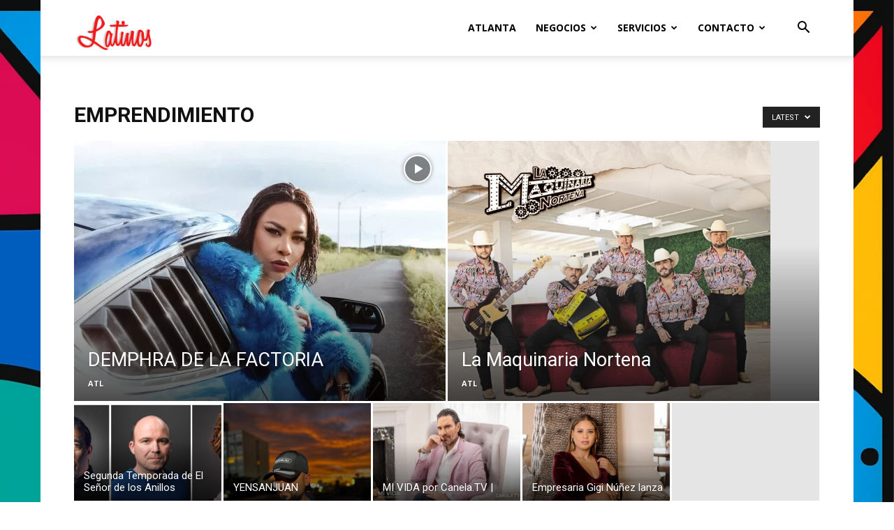

--- FILE ---
content_type: text/html; charset=UTF-8
request_url: https://atlantalatinos.com/category/emprendimiento/
body_size: 14952
content:
<!doctype html > <!--[if IE 8]><html class="ie8" lang="en"> <![endif]--> <!--[if IE 9]><html class="ie9" lang="en"> <![endif]--> <!--[if gt IE 8]><!--><html lang="en-US"> <!--<![endif]--><head><link media="all" href="https://atlantalatinos.com/wp-content/cache/autoptimize/css/autoptimize_3c26e6bdaaf2fdfb1ee47f82d3e9ccbc.css" rel="stylesheet"><title>Emprendimiento Archives &#171; Atlanta Latinos Magazine</title><meta charset="UTF-8" /><meta name="viewport" content="width=device-width, initial-scale=1.0"><link rel="pingback" href="https://atlantalatinos.com/xmlrpc.php" /><meta name='robots' content='index, follow, max-image-preview:large, max-snippet:-1, max-video-preview:-1' /><link rel="icon" type="image/png" href="https://atlantalatinos.com/wp-content/uploads/2017/02/atlantalatinos.com-76.png"><link rel="canonical" href="https://atlantalatinos.com/category/emprendimiento/" /><meta property="og:locale" content="en_US" /><meta property="og:type" content="article" /><meta property="og:title" content="Emprendimiento Archives &#171; Atlanta Latinos Magazine" /><meta property="og:url" content="https://atlantalatinos.com/category/emprendimiento/" /><meta property="og:site_name" content="Atlanta Latinos Magazine" /><meta property="og:image" content="https://atlantalatinos.com/wp-content/uploads/2019/02/atlanta-magazine.png" /><meta property="og:image:width" content="1200" /><meta property="og:image:height" content="587" /><meta property="og:image:type" content="image/png" /><meta name="twitter:card" content="summary_large_image" /><meta name="twitter:site" content="@atlantalatinos" /> <script type="application/ld+json" class="yoast-schema-graph">{"@context":"https://schema.org","@graph":[{"@type":"CollectionPage","@id":"https://atlantalatinos.com/category/emprendimiento/","url":"https://atlantalatinos.com/category/emprendimiento/","name":"Emprendimiento Archives &#171; Atlanta Latinos Magazine","isPartOf":{"@id":"https://atlantalatinos.com/#website"},"breadcrumb":{"@id":"https://atlantalatinos.com/category/emprendimiento/#breadcrumb"},"inLanguage":"en-US"},{"@type":"BreadcrumbList","@id":"https://atlantalatinos.com/category/emprendimiento/#breadcrumb","itemListElement":[{"@type":"ListItem","position":1,"name":"Atlanta","item":"https://atlantalatinos.com/"},{"@type":"ListItem","position":2,"name":"Emprendimiento"}]},{"@type":"WebSite","@id":"https://atlantalatinos.com/#website","url":"https://atlantalatinos.com/","name":"Atlanta Latinos Magazine","description":"Revista Latina | Latinos en Georgia","publisher":{"@id":"https://atlantalatinos.com/#organization"},"alternateName":"Revista Latina en Atlanta","potentialAction":[{"@type":"SearchAction","target":{"@type":"EntryPoint","urlTemplate":"https://atlantalatinos.com/?s={search_term_string}"},"query-input":{"@type":"PropertyValueSpecification","valueRequired":true,"valueName":"search_term_string"}}],"inLanguage":"en-US"},{"@type":"Organization","@id":"https://atlantalatinos.com/#organization","name":"Atlanta Latinos Magazine","url":"https://atlantalatinos.com/","logo":{"@type":"ImageObject","inLanguage":"en-US","@id":"https://atlantalatinos.com/#/schema/logo/image/","url":"https://atlantalatinos.com/wp-content/uploads/2025/11/Atlanta-Latinos-Disenos-Web.jpg","contentUrl":"https://atlantalatinos.com/wp-content/uploads/2025/11/Atlanta-Latinos-Disenos-Web.jpg","width":791,"height":1024,"caption":"Atlanta Latinos Magazine"},"image":{"@id":"https://atlantalatinos.com/#/schema/logo/image/"},"sameAs":["https://www.facebook.com/atlantalatinoscom","https://x.com/atlantalatinos"]}]}</script> <link rel='dns-prefetch' href='//www.googletagmanager.com' /><link rel='dns-prefetch' href='//fonts.googleapis.com' /><link rel="alternate" type="application/rss+xml" title="Atlanta Latinos Magazine &raquo; Feed" href="https://atlantalatinos.com/feed/" /><link rel="alternate" type="application/rss+xml" title="Atlanta Latinos Magazine &raquo; Comments Feed" href="https://atlantalatinos.com/comments/feed/" /><link rel="alternate" type="application/rss+xml" title="Atlanta Latinos Magazine &raquo; Emprendimiento Category Feed" href="https://atlantalatinos.com/category/emprendimiento/feed/" /><style id='wp-img-auto-sizes-contain-inline-css' type='text/css'>img:is([sizes=auto i],[sizes^="auto," i]){contain-intrinsic-size:3000px 1500px}
/*# sourceURL=wp-img-auto-sizes-contain-inline-css */</style><style id='wp-emoji-styles-inline-css' type='text/css'>img.wp-smiley, img.emoji {
		display: inline !important;
		border: none !important;
		box-shadow: none !important;
		height: 1em !important;
		width: 1em !important;
		margin: 0 0.07em !important;
		vertical-align: -0.1em !important;
		background: none !important;
		padding: 0 !important;
	}
/*# sourceURL=wp-emoji-styles-inline-css */</style><style id='classic-theme-styles-inline-css' type='text/css'>/*! This file is auto-generated */
.wp-block-button__link{color:#fff;background-color:#32373c;border-radius:9999px;box-shadow:none;text-decoration:none;padding:calc(.667em + 2px) calc(1.333em + 2px);font-size:1.125em}.wp-block-file__button{background:#32373c;color:#fff;text-decoration:none}
/*# sourceURL=/wp-includes/css/classic-themes.min.css */</style><style id='admin-bar-inline-css' type='text/css'>/* Hide CanvasJS credits for P404 charts specifically */
    #p404RedirectChart .canvasjs-chart-credit {
        display: none !important;
    }
    
    #p404RedirectChart canvas {
        border-radius: 6px;
    }

    .p404-redirect-adminbar-weekly-title {
        font-weight: bold;
        font-size: 14px;
        color: #fff;
        margin-bottom: 6px;
    }

    #wpadminbar #wp-admin-bar-p404_free_top_button .ab-icon:before {
        content: "\f103";
        color: #dc3545;
        top: 3px;
    }
    
    #wp-admin-bar-p404_free_top_button .ab-item {
        min-width: 80px !important;
        padding: 0px !important;
    }
    
    /* Ensure proper positioning and z-index for P404 dropdown */
    .p404-redirect-adminbar-dropdown-wrap { 
        min-width: 0; 
        padding: 0;
        position: static !important;
    }
    
    #wpadminbar #wp-admin-bar-p404_free_top_button_dropdown {
        position: static !important;
    }
    
    #wpadminbar #wp-admin-bar-p404_free_top_button_dropdown .ab-item {
        padding: 0 !important;
        margin: 0 !important;
    }
    
    .p404-redirect-dropdown-container {
        min-width: 340px;
        padding: 18px 18px 12px 18px;
        background: #23282d !important;
        color: #fff;
        border-radius: 12px;
        box-shadow: 0 8px 32px rgba(0,0,0,0.25);
        margin-top: 10px;
        position: relative !important;
        z-index: 999999 !important;
        display: block !important;
        border: 1px solid #444;
    }
    
    /* Ensure P404 dropdown appears on hover */
    #wpadminbar #wp-admin-bar-p404_free_top_button .p404-redirect-dropdown-container { 
        display: none !important;
    }
    
    #wpadminbar #wp-admin-bar-p404_free_top_button:hover .p404-redirect-dropdown-container { 
        display: block !important;
    }
    
    #wpadminbar #wp-admin-bar-p404_free_top_button:hover #wp-admin-bar-p404_free_top_button_dropdown .p404-redirect-dropdown-container {
        display: block !important;
    }
    
    .p404-redirect-card {
        background: #2c3338;
        border-radius: 8px;
        padding: 18px 18px 12px 18px;
        box-shadow: 0 2px 8px rgba(0,0,0,0.07);
        display: flex;
        flex-direction: column;
        align-items: flex-start;
        border: 1px solid #444;
    }
    
    .p404-redirect-btn {
        display: inline-block;
        background: #dc3545;
        color: #fff !important;
        font-weight: bold;
        padding: 5px 22px;
        border-radius: 8px;
        text-decoration: none;
        font-size: 17px;
        transition: background 0.2s, box-shadow 0.2s;
        margin-top: 8px;
        box-shadow: 0 2px 8px rgba(220,53,69,0.15);
        text-align: center;
        line-height: 1.6;
    }
    
    .p404-redirect-btn:hover {
        background: #c82333;
        color: #fff !important;
        box-shadow: 0 4px 16px rgba(220,53,69,0.25);
    }
    
    /* Prevent conflicts with other admin bar dropdowns */
    #wpadminbar .ab-top-menu > li:hover > .ab-item,
    #wpadminbar .ab-top-menu > li.hover > .ab-item {
        z-index: auto;
    }
    
    #wpadminbar #wp-admin-bar-p404_free_top_button:hover > .ab-item {
        z-index: 999998 !important;
    }
    
/*# sourceURL=admin-bar-inline-css */</style><link rel='stylesheet' id='google-fonts-style-css' href='https://fonts.googleapis.com/css?family=Open+Sans%3A400%2C600%2C700%7CRoboto%3A400%2C600%2C700&#038;display=swap&#038;ver=12.7.3' type='text/css' media='all' /><style id='td-theme-inline-css' type='text/css'>@media (max-width:767px){.td-header-desktop-wrap{display:none}}@media (min-width:767px){.td-header-mobile-wrap{display:none}}</style> <script type="text/javascript" src="https://atlantalatinos.com/wp-includes/js/jquery/jquery.min.js?ver=3.7.1" id="jquery-core-js"></script> <script type="text/javascript" src="https://atlantalatinos.com/wp-includes/js/jquery/jquery-migrate.min.js?ver=3.4.1" id="jquery-migrate-js"></script> <script type="text/javascript" id="njt-gdpr-policy-js-extra">var njt_gdpr_policy = {"ajaxurl":"https://atlantalatinos.com/wp-admin/admin-ajax.php","nonce":"dd192a284d","plugin_url":"https://atlantalatinos.com/wp-content/plugins/ninja-gdpr-compliance"};
//# sourceURL=njt-gdpr-policy-js-extra</script> <script type="text/javascript" src="https://atlantalatinos.com/wp-content/plugins/ninja-gdpr-compliance/assets/home/js/policy.js?ver=2.7.5" id="njt-gdpr-policy-js"></script> <script type="text/javascript" id="njt-gdpr-term-js-extra">var njt_gdpr_term = {"ajaxurl":"https://atlantalatinos.com/wp-admin/admin-ajax.php","nonce":"3fb84bd5b4"};
//# sourceURL=njt-gdpr-term-js-extra</script> <script type="text/javascript" src="https://atlantalatinos.com/wp-content/plugins/ninja-gdpr-compliance/assets/home/js/term.js?ver=2.7.5" id="njt-gdpr-term-js"></script> <script type="text/javascript" id="njt-gdpr-forget-me-js-extra">var njt_gdpr_forget_me = {"ajaxurl":"https://atlantalatinos.com/wp-admin/admin-ajax.php","nonce":"0a61722dcc"};
//# sourceURL=njt-gdpr-forget-me-js-extra</script> <script type="text/javascript" src="https://atlantalatinos.com/wp-content/plugins/ninja-gdpr-compliance/assets/home/js/forget-me.js?ver=2.7.5" id="njt-gdpr-forget-me-js"></script> <script type="text/javascript" id="njt-gdpr-data-access-js-extra">var njt_gdpr_dataaccess = {"ajaxurl":"https://atlantalatinos.com/wp-admin/admin-ajax.php","nonce":"484bdaafe8"};
//# sourceURL=njt-gdpr-data-access-js-extra</script> <script type="text/javascript" src="https://atlantalatinos.com/wp-content/plugins/ninja-gdpr-compliance/assets/home/js/data-access.js?ver=2.7.5" id="njt-gdpr-data-access-js"></script> <script type="text/javascript" id="njt-gdpr-data-rectification-js-extra">var njt_gdpr_data_rectification = {"ajaxurl":"https://atlantalatinos.com/wp-admin/admin-ajax.php","nonce":"dcb5d4db95"};
//# sourceURL=njt-gdpr-data-rectification-js-extra</script> <script type="text/javascript" src="https://atlantalatinos.com/wp-content/plugins/ninja-gdpr-compliance/assets/home/js/data-rectification.js?ver=2.7.5" id="njt-gdpr-data-rectification-js"></script> 
 <script type="text/javascript" src="https://www.googletagmanager.com/gtag/js?id=G-MP8BW5CH4G" id="google_gtagjs-js" async></script> <script type="text/javascript" id="google_gtagjs-js-after">window.dataLayer = window.dataLayer || [];function gtag(){dataLayer.push(arguments);}
gtag("set","linker",{"domains":["atlantalatinos.com"]});
gtag("js", new Date());
gtag("set", "developer_id.dZTNiMT", true);
gtag("config", "G-MP8BW5CH4G");
//# sourceURL=google_gtagjs-js-after</script> <script type="text/javascript" id="njt-gdpr-js-extra">var njt_gdpr = {"ajaxurl":"https://atlantalatinos.com/wp-admin/admin-ajax.php","nonce":"29c9695a69","plugin_url":"https://atlantalatinos.com/wp-content/plugins/ninja-gdpr-compliance","current_lang":null,"current_page_id":""};
//# sourceURL=njt-gdpr-js-extra</script> <script type="text/javascript" src="https://atlantalatinos.com/wp-content/plugins/ninja-gdpr-compliance/assets/home/js/app.js?ver=2.7.5" id="njt-gdpr-js"></script> <link rel="https://api.w.org/" href="https://atlantalatinos.com/wp-json/" /><link rel="alternate" title="JSON" type="application/json" href="https://atlantalatinos.com/wp-json/wp/v2/categories/18772" /><link rel="EditURI" type="application/rsd+xml" title="RSD" href="https://atlantalatinos.com/xmlrpc.php?rsd" /><meta name="generator" content="WordPress 6.9" /><meta name="generator" content="Site Kit by Google 1.168.0" /> <script>(function(w,d,s,l,i){
w[l]=w[l]||[];
w[l].push({'gtm.start': new Date().getTime(),event:'gtm.js'});
var f=d.getElementsByTagName(s)[0],
j=d.createElement(s),dl=l!='dataLayer'?'&l='+l:'';
j.async=true;
j.src='https://www.googletagmanager.com/gtm.js?id='+i+dl;
f.parentNode.insertBefore(j,f);
})(window,document,'script','dataLayer','GTM-TXHD84G');</script> <style>.td-header-ad,
    .td-header-ad-wrap,
    .td-header-sp-ad,
    .header-ad,
    .header-ad-wrap {
      display: block !important;
      visibility: visible !important;
      opacity: 1 !important;
      height: auto !important;
      min-height: 128px !important;
      max-height: none !important;
      overflow: visible !important;
      position: relative !important;
      z-index: 9999 !important;
    }</style> <script>document.addEventListener("DOMContentLoaded", function() {
      setTimeout(function() {
        let ads = document.querySelectorAll('.td-header-ad, .td-header-ad-wrap, .td-header-sp-ad');
        ads.forEach(function(ad) {
          ad.style.display = 'block';
          ad.style.visibility = 'visible';
          ad.style.opacity = '1';
          ad.style.height = 'auto';
        });
      }, 500);
    });</script> <script type='text/javascript'>jQuery(document).ready(function($) {
				var ult_smooth_speed = 480;
				var ult_smooth_step = 80;
				$('html').attr('data-ult_smooth_speed',ult_smooth_speed).attr('data-ult_smooth_step',ult_smooth_step);
				});</script> <script>window.tdb_global_vars = {"wpRestUrl":"https:\/\/atlantalatinos.com\/wp-json\/","permalinkStructure":"\/%postname%\/"};
        window.tdb_p_autoload_vars = {"isAjax":false,"isAdminBarShowing":false};</script> <style id="tdb-global-colors">:root{--accent-color:#fff}</style><meta name="google-adsense-platform-account" content="ca-host-pub-2644536267352236"><meta name="google-adsense-platform-domain" content="sitekit.withgoogle.com"><meta name="generator" content="Powered by WPBakery Page Builder - drag and drop page builder for WordPress."/>  <script type="text/javascript">( function( w, d, s, l, i ) {
				w[l] = w[l] || [];
				w[l].push( {'gtm.start': new Date().getTime(), event: 'gtm.js'} );
				var f = d.getElementsByTagName( s )[0],
					j = d.createElement( s ), dl = l != 'dataLayer' ? '&l=' + l : '';
				j.async = true;
				j.src = 'https://www.googletagmanager.com/gtm.js?id=' + i + dl;
				f.parentNode.insertBefore( j, f );
			} )( window, document, 'script', 'dataLayer', 'GTM-TXHD84G' );</script>    <script type="text/javascript" id="td-generated-header-js">var tdBlocksArray = []; //here we store all the items for the current page

	    // td_block class - each ajax block uses a object of this class for requests
	    function tdBlock() {
		    this.id = '';
		    this.block_type = 1; //block type id (1-234 etc)
		    this.atts = '';
		    this.td_column_number = '';
		    this.td_current_page = 1; //
		    this.post_count = 0; //from wp
		    this.found_posts = 0; //from wp
		    this.max_num_pages = 0; //from wp
		    this.td_filter_value = ''; //current live filter value
		    this.is_ajax_running = false;
		    this.td_user_action = ''; // load more or infinite loader (used by the animation)
		    this.header_color = '';
		    this.ajax_pagination_infinite_stop = ''; //show load more at page x
	    }

        // td_js_generator - mini detector
        ( function () {
            var htmlTag = document.getElementsByTagName("html")[0];

	        if ( navigator.userAgent.indexOf("MSIE 10.0") > -1 ) {
                htmlTag.className += ' ie10';
            }

            if ( !!navigator.userAgent.match(/Trident.*rv\:11\./) ) {
                htmlTag.className += ' ie11';
            }

	        if ( navigator.userAgent.indexOf("Edge") > -1 ) {
                htmlTag.className += ' ieEdge';
            }

            if ( /(iPad|iPhone|iPod)/g.test(navigator.userAgent) ) {
                htmlTag.className += ' td-md-is-ios';
            }

            var user_agent = navigator.userAgent.toLowerCase();
            if ( user_agent.indexOf("android") > -1 ) {
                htmlTag.className += ' td-md-is-android';
            }

            if ( -1 !== navigator.userAgent.indexOf('Mac OS X')  ) {
                htmlTag.className += ' td-md-is-os-x';
            }

            if ( /chrom(e|ium)/.test(navigator.userAgent.toLowerCase()) ) {
               htmlTag.className += ' td-md-is-chrome';
            }

            if ( -1 !== navigator.userAgent.indexOf('Firefox') ) {
                htmlTag.className += ' td-md-is-firefox';
            }

            if ( -1 !== navigator.userAgent.indexOf('Safari') && -1 === navigator.userAgent.indexOf('Chrome') ) {
                htmlTag.className += ' td-md-is-safari';
            }

            if( -1 !== navigator.userAgent.indexOf('IEMobile') ){
                htmlTag.className += ' td-md-is-iemobile';
            }

        })();

        var tdLocalCache = {};

        ( function () {
            "use strict";

            tdLocalCache = {
                data: {},
                remove: function (resource_id) {
                    delete tdLocalCache.data[resource_id];
                },
                exist: function (resource_id) {
                    return tdLocalCache.data.hasOwnProperty(resource_id) && tdLocalCache.data[resource_id] !== null;
                },
                get: function (resource_id) {
                    return tdLocalCache.data[resource_id];
                },
                set: function (resource_id, cachedData) {
                    tdLocalCache.remove(resource_id);
                    tdLocalCache.data[resource_id] = cachedData;
                }
            };
        })();

    
    
var td_viewport_interval_list=[{"limitBottom":767,"sidebarWidth":228},{"limitBottom":1018,"sidebarWidth":300},{"limitBottom":1140,"sidebarWidth":324}];
var tds_general_modal_image="yes";
var tds_general_modal_image_disable_mob="yes";
var tds_show_more_info="Show more info";
var tds_show_less_info="Show less info";
var tdc_is_installed="yes";
var tdc_domain_active=false;
var td_ajax_url="https:\/\/atlantalatinos.com\/wp-admin\/admin-ajax.php?td_theme_name=Newspaper&v=12.7.3";
var td_get_template_directory_uri="https:\/\/atlantalatinos.com\/wp-content\/plugins\/td-composer\/legacy\/common";
var tds_snap_menu="smart_snap_mobile";
var tds_logo_on_sticky="";
var tds_header_style="tdm_header_style_3";
var td_please_wait="Please wait...";
var td_email_user_pass_incorrect="User or password incorrect!";
var td_email_user_incorrect="Email or username incorrect!";
var td_email_incorrect="Email incorrect!";
var td_user_incorrect="Username incorrect!";
var td_email_user_empty="Email or username empty!";
var td_pass_empty="Pass empty!";
var td_pass_pattern_incorrect="Invalid Pass Pattern!";
var td_retype_pass_incorrect="Retyped Pass incorrect!";
var tds_more_articles_on_post_enable="show";
var tds_more_articles_on_post_time_to_wait="";
var tds_more_articles_on_post_pages_distance_from_top=0;
var tds_captcha="";
var tds_theme_color_site_wide="#4db2ec";
var tds_smart_sidebar="";
var tdThemeName="Newspaper";
var tdThemeNameWl="Newspaper";
var td_magnific_popup_translation_tPrev="Previous (Left arrow key)";
var td_magnific_popup_translation_tNext="Next (Right arrow key)";
var td_magnific_popup_translation_tCounter="%curr% of %total%";
var td_magnific_popup_translation_ajax_tError="The content from %url% could not be loaded.";
var td_magnific_popup_translation_image_tError="The image #%curr% could not be loaded.";
var tdBlockNonce="b91cc1a63c";
var tdMobileMenu="enabled";
var tdMobileSearch="enabled";
var tdDateNamesI18n={"month_names":["January","February","March","April","May","June","July","August","September","October","November","December"],"month_names_short":["Jan","Feb","Mar","Apr","May","Jun","Jul","Aug","Sep","Oct","Nov","Dec"],"day_names":["Sunday","Monday","Tuesday","Wednesday","Thursday","Friday","Saturday"],"day_names_short":["Sun","Mon","Tue","Wed","Thu","Fri","Sat"]};
var td_reset_pass_empty="Please enter a new password before proceeding.";
var td_reset_pass_confirm_empty="Please confirm the new password before proceeding.";
var td_reset_pass_not_matching="Please make sure that the passwords match.";
var tdb_modal_confirm="Save";
var tdb_modal_cancel="Cancel";
var tdb_modal_confirm_alt="Yes";
var tdb_modal_cancel_alt="No";
var td_deploy_mode="deploy";
var td_ad_background_click_link="";
var td_ad_background_click_target="";</script> <style>.td_module_wrap .td-image-wrap:before{content:'';position:absolute;top:0;left:0;width:100%;height:100%;background-image:url(https://atlantalatinos.com/wp-content/uploads/2024/11/Atlanta-Latinos-Georgia-Magazine-Entertainment-Local-Contractors-in-Atl-Business.jpg);background-repeat:no-repeat;background-size:cover;background-position:center;z-index:-1}.td-menu-background,.td-search-background{background-image:url('https://atlantalatinos.com/wp-content/uploads/2024/12/2025-Atlanta-Georgia-Eventos-2025.jpg')}:root{--td_mobile_background_position:center center}.td_module_wrap .td-image-wrap:before{content:'';position:absolute;top:0;left:0;width:100%;height:100%;background-image:url(https://atlantalatinos.com/wp-content/uploads/2024/11/Atlanta-Latinos-Georgia-Magazine-Entertainment-Local-Contractors-in-Atl-Business.jpg);background-repeat:no-repeat;background-size:cover;background-position:center;z-index:-1}.td-menu-background,.td-search-background{background-image:url('https://atlantalatinos.com/wp-content/uploads/2024/12/2025-Atlanta-Georgia-Eventos-2025.jpg')}:root{--td_mobile_background_position:center center}</style><link rel="icon" href="https://atlantalatinos.com/wp-content/uploads/2024/02/cropped-ATL-Georgia-32x32.jpg" sizes="32x32" /><link rel="icon" href="https://atlantalatinos.com/wp-content/uploads/2024/02/cropped-ATL-Georgia-192x192.jpg" sizes="192x192" /><link rel="apple-touch-icon" href="https://atlantalatinos.com/wp-content/uploads/2024/02/cropped-ATL-Georgia-180x180.jpg" /><meta name="msapplication-TileImage" content="https://atlantalatinos.com/wp-content/uploads/2024/02/cropped-ATL-Georgia-270x270.jpg" /><style type="text/css" id="wp-custom-css">/* FORCE ALL POSTS TO FULL WIDTH – NO SIDEBAR */
.single-post .td-main-content-wrap,
.single .td-main-content-wrap {
    max-width: 100% !important;
    width: 100% !important;
}

.single-post .td-post-content,
.single .td-post-content {
    max-width: 900px !important;
    margin: 0 auto !important;
}

.td-sidebar,
.td-sidebar-wrap {
    display: none !important;
}

.td-main-content {
    width: 100% !important;
}

/* FIX FOOTER OVERLAP + CLEAN BACKGROUND */
.site-footer {
    position: relative !important;
    z-index: 5 !important;
    background-color: #000 !important;
}

.site-footer:before,
.site-footer:after {
    content: none !important;
}

.single-post .entry-content,
.page .entry-content,
.home .site-content {
    position: relative;
    z-index: 10;
    background: #ffffff;
}

.atl-ent-footer {
    background: #ffffff !important;
    padding: 30px 20px !important;
    margin-top: 40px !important;
    position: relative;
    z-index: 20;
}

.atl-ent-footer ul,
.atl-ent-footer li,
.atl-ent-footer a,
.atl-ent-footer strong {
    color: #222 !important;
}

@media (max-width: 768px) {
    .site-footer {
        background-image: none !important;
    }
}

/* MOBILE – FULL WIDTH HOMEPAGE */
@media (max-width: 768px) {

    body.home .site-content,
    body.home .content-area,
    body.home .container,
    body.home .wrap,
    body.home .inner-wrap {
        max-width: 100% !important;
        width: 100% !important;
        padding-left: 12px !important;
        padding-right: 12px !important;
        box-sizing: border-box !important;
    }

    body.home {
        overflow-x: hidden !important;
    }
}

/* MOBILE HEADER – NEWSPAPER THEME */
@media (max-width: 767px) {

    .td-header-mobile-wrap {
        padding-top: 6px !important;
        padding-bottom: 6px !important;
    }

    .td-mobile-logo img {
        max-height: 42px !important;
        width: auto !important;
    }

    .td-header-menu-wrap {
        min-height: 56px !important;
    }

    .td-header-spacer {
        display: none !important;
    }
}

/* NEWSLETTER – WPFORMS CENTERING FIX */
.al-newsletter .wpforms-container,
.al-newsletter .wpforms-form {
    margin-left: auto !important;
    margin-right: auto !important;
    text-align: center !important;
}

.al-newsletter .wpforms-field-container {
    display: flex !important;
    flex-direction: column !important;
    align-items: center !important;
}

.al-newsletter .wpforms-field-label {
    display: none !important;
}

.al-newsletter .wpforms-field {
    width: 100% !important;
    max-width: 640px !important;
    margin-left: auto !important;
    margin-right: auto !important;
}

.al-newsletter .wpforms-field-name .wpforms-field-row {
    display: flex !important;
    justify-content: center !important;
    gap: 16px !important;
}

.al-newsletter .wpforms-field-name .wpforms-field-row-block {
    max-width: 310px !important;
    width: 100% !important;
}

.al-newsletter input[type="text"],
.al-newsletter input[type="email"] {
    width: 100% !important;
    padding: 14px 16px !important;
    font-size: 16px !important;
    border-radius: 8px !important;
    border: 1px solid #d6d6d6 !important;
    background: #ffffff !important;
    color: #111 !important;
    margin-bottom: 14px !important;
}

.al-newsletter input:focus {
    border-color: #c62828 !important;
    outline: none !important;
    box-shadow: 0 0 0 2px rgba(198,40,40,0.15);
}

.al-newsletter .wpforms-recaptcha-container {
    display: flex !important;
    justify-content: center !important;
    margin: 12px auto 18px auto !important;
}

.al-newsletter .wpforms-submit-container {
    display: flex !important;
    justify-content: center !important;
}

.al-newsletter button[type="submit"] {
    width: 100% !important;
    max-width: 640px !important;
    padding: 14px !important;
    font-size: 17px !important;
    font-weight: 700 !important;
    background: #c62828 !important;
    color: #ffffff !important;
    border-radius: 8px !important;
    border: none !important;
    cursor: pointer !important;
}

.al-newsletter button[type="submit"]:hover {
    background: #b71c1c !important;
}

@media (max-width: 640px) {
    .al-newsletter .wpforms-field-name .wpforms-field-row {
        flex-direction: column !important;
    }

    .al-newsletter .wpforms-field-name .wpforms-field-row-block {
        max-width: 640px !important;
    }
}
/* ===============================
   WPForms – CENTER & POLISH
   Atlanta Latinos Newsletter
   =============================== */

/* Center the entire form */
.wpforms-container form {
    max-width: 640px !important;
    margin: 0 auto !important;
    text-align: center !important;
}

/* Center all fields */
.wpforms-container .wpforms-field {
    max-width: 640px !important;
    margin-left: auto !important;
    margin-right: auto !important;
}

/* Stack name fields cleanly */
.wpforms-container .wpforms-field-name .wpforms-field-row {
    display: flex !important;
    justify-content: center !important;
    gap: 14px !important;
}

.wpforms-container .wpforms-field-name .wpforms-field-row-block {
    width: 100% !important;
    max-width: 310px !important;
}

/* Inputs */
.wpforms-container input[type="text"],
.wpforms-container input[type="email"] {
    width: 100% !important;
    padding: 14px 16px !important;
    border-radius: 8px !important;
    border: 1px solid #d6d6d6 !important;
    font-size: 16px !important;
}

/* Center reCAPTCHA */
.wpforms-container .wpforms-recaptcha-container {
    display: flex !important;
    justify-content: center !important;
    margin: 16px auto !important;
}

/* Submit button – enabled */
.wpforms-container button[type="submit"] {
    width: 100% !important;
    max-width: 640px !important;
    background: #c62828 !important;
    color: #fff !important;
    font-weight: 700 !important;
    padding: 14px !important;
    border-radius: 8px !important;
    border: none !important;
    cursor: pointer !important;
}

/* Submit button – disabled (still looks good) */
.wpforms-container button[type="submit"]:disabled {
    background: #c62828 !important;
    opacity: 0.7 !important;
    color: #fff !important;
}

/* Mobile stack */
@media (max-width: 640px) {
    .wpforms-container .wpforms-field-name .wpforms-field-row {
        flex-direction: column !important;
    }

    .wpforms-container .wpforms-field-name .wpforms-field-row-block {
        max-width: 640px !important;
    }
}</style><style></style><noscript><style>.wpb_animate_when_almost_visible { opacity: 1; }</style></noscript><style id="tdw-css-placeholder">.steprvwptqbsoakbdfsa{}.step4636435346{}var a=1;var b=2;var c=4;</style><style id='global-styles-inline-css' type='text/css'>:root{--wp--preset--aspect-ratio--square: 1;--wp--preset--aspect-ratio--4-3: 4/3;--wp--preset--aspect-ratio--3-4: 3/4;--wp--preset--aspect-ratio--3-2: 3/2;--wp--preset--aspect-ratio--2-3: 2/3;--wp--preset--aspect-ratio--16-9: 16/9;--wp--preset--aspect-ratio--9-16: 9/16;--wp--preset--color--black: #000000;--wp--preset--color--cyan-bluish-gray: #abb8c3;--wp--preset--color--white: #ffffff;--wp--preset--color--pale-pink: #f78da7;--wp--preset--color--vivid-red: #cf2e2e;--wp--preset--color--luminous-vivid-orange: #ff6900;--wp--preset--color--luminous-vivid-amber: #fcb900;--wp--preset--color--light-green-cyan: #7bdcb5;--wp--preset--color--vivid-green-cyan: #00d084;--wp--preset--color--pale-cyan-blue: #8ed1fc;--wp--preset--color--vivid-cyan-blue: #0693e3;--wp--preset--color--vivid-purple: #9b51e0;--wp--preset--gradient--vivid-cyan-blue-to-vivid-purple: linear-gradient(135deg,rgb(6,147,227) 0%,rgb(155,81,224) 100%);--wp--preset--gradient--light-green-cyan-to-vivid-green-cyan: linear-gradient(135deg,rgb(122,220,180) 0%,rgb(0,208,130) 100%);--wp--preset--gradient--luminous-vivid-amber-to-luminous-vivid-orange: linear-gradient(135deg,rgb(252,185,0) 0%,rgb(255,105,0) 100%);--wp--preset--gradient--luminous-vivid-orange-to-vivid-red: linear-gradient(135deg,rgb(255,105,0) 0%,rgb(207,46,46) 100%);--wp--preset--gradient--very-light-gray-to-cyan-bluish-gray: linear-gradient(135deg,rgb(238,238,238) 0%,rgb(169,184,195) 100%);--wp--preset--gradient--cool-to-warm-spectrum: linear-gradient(135deg,rgb(74,234,220) 0%,rgb(151,120,209) 20%,rgb(207,42,186) 40%,rgb(238,44,130) 60%,rgb(251,105,98) 80%,rgb(254,248,76) 100%);--wp--preset--gradient--blush-light-purple: linear-gradient(135deg,rgb(255,206,236) 0%,rgb(152,150,240) 100%);--wp--preset--gradient--blush-bordeaux: linear-gradient(135deg,rgb(254,205,165) 0%,rgb(254,45,45) 50%,rgb(107,0,62) 100%);--wp--preset--gradient--luminous-dusk: linear-gradient(135deg,rgb(255,203,112) 0%,rgb(199,81,192) 50%,rgb(65,88,208) 100%);--wp--preset--gradient--pale-ocean: linear-gradient(135deg,rgb(255,245,203) 0%,rgb(182,227,212) 50%,rgb(51,167,181) 100%);--wp--preset--gradient--electric-grass: linear-gradient(135deg,rgb(202,248,128) 0%,rgb(113,206,126) 100%);--wp--preset--gradient--midnight: linear-gradient(135deg,rgb(2,3,129) 0%,rgb(40,116,252) 100%);--wp--preset--font-size--small: 11px;--wp--preset--font-size--medium: 20px;--wp--preset--font-size--large: 32px;--wp--preset--font-size--x-large: 42px;--wp--preset--font-size--regular: 15px;--wp--preset--font-size--larger: 50px;--wp--preset--spacing--20: 0.44rem;--wp--preset--spacing--30: 0.67rem;--wp--preset--spacing--40: 1rem;--wp--preset--spacing--50: 1.5rem;--wp--preset--spacing--60: 2.25rem;--wp--preset--spacing--70: 3.38rem;--wp--preset--spacing--80: 5.06rem;--wp--preset--shadow--natural: 6px 6px 9px rgba(0, 0, 0, 0.2);--wp--preset--shadow--deep: 12px 12px 50px rgba(0, 0, 0, 0.4);--wp--preset--shadow--sharp: 6px 6px 0px rgba(0, 0, 0, 0.2);--wp--preset--shadow--outlined: 6px 6px 0px -3px rgb(255, 255, 255), 6px 6px rgb(0, 0, 0);--wp--preset--shadow--crisp: 6px 6px 0px rgb(0, 0, 0);}:where(.is-layout-flex){gap: 0.5em;}:where(.is-layout-grid){gap: 0.5em;}body .is-layout-flex{display: flex;}.is-layout-flex{flex-wrap: wrap;align-items: center;}.is-layout-flex > :is(*, div){margin: 0;}body .is-layout-grid{display: grid;}.is-layout-grid > :is(*, div){margin: 0;}:where(.wp-block-columns.is-layout-flex){gap: 2em;}:where(.wp-block-columns.is-layout-grid){gap: 2em;}:where(.wp-block-post-template.is-layout-flex){gap: 1.25em;}:where(.wp-block-post-template.is-layout-grid){gap: 1.25em;}.has-black-color{color: var(--wp--preset--color--black) !important;}.has-cyan-bluish-gray-color{color: var(--wp--preset--color--cyan-bluish-gray) !important;}.has-white-color{color: var(--wp--preset--color--white) !important;}.has-pale-pink-color{color: var(--wp--preset--color--pale-pink) !important;}.has-vivid-red-color{color: var(--wp--preset--color--vivid-red) !important;}.has-luminous-vivid-orange-color{color: var(--wp--preset--color--luminous-vivid-orange) !important;}.has-luminous-vivid-amber-color{color: var(--wp--preset--color--luminous-vivid-amber) !important;}.has-light-green-cyan-color{color: var(--wp--preset--color--light-green-cyan) !important;}.has-vivid-green-cyan-color{color: var(--wp--preset--color--vivid-green-cyan) !important;}.has-pale-cyan-blue-color{color: var(--wp--preset--color--pale-cyan-blue) !important;}.has-vivid-cyan-blue-color{color: var(--wp--preset--color--vivid-cyan-blue) !important;}.has-vivid-purple-color{color: var(--wp--preset--color--vivid-purple) !important;}.has-black-background-color{background-color: var(--wp--preset--color--black) !important;}.has-cyan-bluish-gray-background-color{background-color: var(--wp--preset--color--cyan-bluish-gray) !important;}.has-white-background-color{background-color: var(--wp--preset--color--white) !important;}.has-pale-pink-background-color{background-color: var(--wp--preset--color--pale-pink) !important;}.has-vivid-red-background-color{background-color: var(--wp--preset--color--vivid-red) !important;}.has-luminous-vivid-orange-background-color{background-color: var(--wp--preset--color--luminous-vivid-orange) !important;}.has-luminous-vivid-amber-background-color{background-color: var(--wp--preset--color--luminous-vivid-amber) !important;}.has-light-green-cyan-background-color{background-color: var(--wp--preset--color--light-green-cyan) !important;}.has-vivid-green-cyan-background-color{background-color: var(--wp--preset--color--vivid-green-cyan) !important;}.has-pale-cyan-blue-background-color{background-color: var(--wp--preset--color--pale-cyan-blue) !important;}.has-vivid-cyan-blue-background-color{background-color: var(--wp--preset--color--vivid-cyan-blue) !important;}.has-vivid-purple-background-color{background-color: var(--wp--preset--color--vivid-purple) !important;}.has-black-border-color{border-color: var(--wp--preset--color--black) !important;}.has-cyan-bluish-gray-border-color{border-color: var(--wp--preset--color--cyan-bluish-gray) !important;}.has-white-border-color{border-color: var(--wp--preset--color--white) !important;}.has-pale-pink-border-color{border-color: var(--wp--preset--color--pale-pink) !important;}.has-vivid-red-border-color{border-color: var(--wp--preset--color--vivid-red) !important;}.has-luminous-vivid-orange-border-color{border-color: var(--wp--preset--color--luminous-vivid-orange) !important;}.has-luminous-vivid-amber-border-color{border-color: var(--wp--preset--color--luminous-vivid-amber) !important;}.has-light-green-cyan-border-color{border-color: var(--wp--preset--color--light-green-cyan) !important;}.has-vivid-green-cyan-border-color{border-color: var(--wp--preset--color--vivid-green-cyan) !important;}.has-pale-cyan-blue-border-color{border-color: var(--wp--preset--color--pale-cyan-blue) !important;}.has-vivid-cyan-blue-border-color{border-color: var(--wp--preset--color--vivid-cyan-blue) !important;}.has-vivid-purple-border-color{border-color: var(--wp--preset--color--vivid-purple) !important;}.has-vivid-cyan-blue-to-vivid-purple-gradient-background{background: var(--wp--preset--gradient--vivid-cyan-blue-to-vivid-purple) !important;}.has-light-green-cyan-to-vivid-green-cyan-gradient-background{background: var(--wp--preset--gradient--light-green-cyan-to-vivid-green-cyan) !important;}.has-luminous-vivid-amber-to-luminous-vivid-orange-gradient-background{background: var(--wp--preset--gradient--luminous-vivid-amber-to-luminous-vivid-orange) !important;}.has-luminous-vivid-orange-to-vivid-red-gradient-background{background: var(--wp--preset--gradient--luminous-vivid-orange-to-vivid-red) !important;}.has-very-light-gray-to-cyan-bluish-gray-gradient-background{background: var(--wp--preset--gradient--very-light-gray-to-cyan-bluish-gray) !important;}.has-cool-to-warm-spectrum-gradient-background{background: var(--wp--preset--gradient--cool-to-warm-spectrum) !important;}.has-blush-light-purple-gradient-background{background: var(--wp--preset--gradient--blush-light-purple) !important;}.has-blush-bordeaux-gradient-background{background: var(--wp--preset--gradient--blush-bordeaux) !important;}.has-luminous-dusk-gradient-background{background: var(--wp--preset--gradient--luminous-dusk) !important;}.has-pale-ocean-gradient-background{background: var(--wp--preset--gradient--pale-ocean) !important;}.has-electric-grass-gradient-background{background: var(--wp--preset--gradient--electric-grass) !important;}.has-midnight-gradient-background{background: var(--wp--preset--gradient--midnight) !important;}.has-small-font-size{font-size: var(--wp--preset--font-size--small) !important;}.has-medium-font-size{font-size: var(--wp--preset--font-size--medium) !important;}.has-large-font-size{font-size: var(--wp--preset--font-size--large) !important;}.has-x-large-font-size{font-size: var(--wp--preset--font-size--x-large) !important;}
/*# sourceURL=global-styles-inline-css */</style></head><body class="archive category category-emprendimiento category-18772 wp-theme-Newspaper td-standard-pack global-block-template-1 td_category_template_1 td_category_top_posts_style_6 wpb-js-composer js-comp-ver-6.2.0 vc_responsive td-boxed-layout" itemscope="itemscope" itemtype="https://schema.org/WebPage"><div class="td-menu-background" style="visibility:hidden"></div><div id="td-mobile-nav" style="visibility:hidden"><div class="td-mobile-container"><div class="td-menu-socials-wrap"><div class="td-menu-socials"></div><div class="td-mobile-close"> <span><i class="td-icon-close-mobile"></i></span></div></div><div class="td-mobile-content"><div class="menu-new-top-menu-container"><ul id="menu-new-top-menu" class="td-mobile-main-menu"><li id="menu-item-10574" class="menu-item menu-item-type-taxonomy menu-item-object-category menu-item-first menu-item-10574"><a href="https://atlantalatinos.com/category/atlanta-georgia/">Atlanta</a></li><li id="menu-item-19623" class="menu-item menu-item-type-custom menu-item-object-custom menu-item-has-children menu-item-19623"><a href="#">Negocios<i class="td-icon-menu-right td-element-after"></i></a><ul class="sub-menu"><li id="menu-item-11776" class="menu-item menu-item-type-taxonomy menu-item-object-category menu-item-11776"><a href="https://atlantalatinos.com/category/restaurantes-1/">Restaurantes</a></li><li id="menu-item-19630" class="menu-item menu-item-type-post_type menu-item-object-page menu-item-19630"><a href="https://atlantalatinos.com/park-vista-atlanta-apartment-living-redefined/">Negocios Latinos</a></li></ul></li><li id="menu-item-19624" class="menu-item menu-item-type-custom menu-item-object-custom menu-item-has-children menu-item-19624"><a href="#">Servicios<i class="td-icon-menu-right td-element-after"></i></a><ul class="sub-menu"><li id="menu-item-19626" class="menu-item menu-item-type-post_type menu-item-object-page menu-item-19626"><a href="https://atlantalatinos.com/paginas-web/">Páginas Web</a></li><li id="menu-item-19627" class="menu-item menu-item-type-post_type menu-item-object-page menu-item-19627"><a href="https://atlantalatinos.com/offers/publicidad-in-georgia/publicidad-in-atlanta/">Publicidad</a></li></ul></li><li id="menu-item-7154" class="menu-item menu-item-type-post_type menu-item-object-page menu-item-has-children menu-item-7154"><a href="https://atlantalatinos.com/contacto/">Contacto<i class="td-icon-menu-right td-element-after"></i></a><ul class="sub-menu"><li id="menu-item-11455" class="menu-item menu-item-type-post_type menu-item-object-post menu-item-11455"><a href="https://atlantalatinos.com/quienes/">Quienes Somos</a></li><li id="menu-item-19628" class="menu-item menu-item-type-post_type menu-item-object-page menu-item-19628"><a href="https://atlantalatinos.com/contacto/">Contacto</a></li><li id="menu-item-19629" class="menu-item menu-item-type-post_type menu-item-object-page menu-item-19629"><a href="https://atlantalatinos.com/politica-de-privacidad/">Política de Privacidad</a></li></ul></li></ul></div></div></div></div><div class="td-search-background" style="visibility:hidden"></div><div class="td-search-wrap-mob" style="visibility:hidden"><div class="td-drop-down-search"><form method="get" class="td-search-form" action="https://atlantalatinos.com/"><div class="td-search-close"> <span><i class="td-icon-close-mobile"></i></span></div><div role="search" class="td-search-input"> <span>Search</span> <input id="td-header-search-mob" type="text" value="" name="s" autocomplete="off" /></div></form><div id="td-aj-search-mob" class="td-ajax-search-flex"></div></div></div><div id="td-outer-wrap" class="td-theme-wrap"><div class="tdc-header-wrap "><div class="td-header-wrap tdm-header tdm-header-style-3 "><div class="td-header-menu-wrap-full td-container-wrap "><div class="td-header-menu-wrap td-header-gradient td-header-menu-no-search"><div class="td-container td-header-row td-header-main-menu"><div class="tdm-menu-btns-socials"><div class="header-search-wrap"><div class="td-search-btns-wrap"> <a id="td-header-search-button" href="#" aria-label="Search" role="button" class="dropdown-toggle " data-toggle="dropdown"><i class="td-icon-search"></i></a> <a id="td-header-search-button-mob" href="#" role="button" aria-label="Search" class="dropdown-toggle " data-toggle="dropdown"><i class="td-icon-search"></i></a></div><div class="td-drop-down-search"><form method="get" class="td-search-form" action="https://atlantalatinos.com/"><div role="search" class="td-head-form-search-wrap"> <input id="td-header-search" type="text" value="" name="s" autocomplete="off" /><input class="wpb_button wpb_btn-inverse btn" type="submit" id="td-header-search-top" value="Search" /></div></form><div id="td-aj-search"></div></div></div></div><div id="td-header-menu" role="navigation"><div id="td-top-mobile-toggle"><a href="#" aria-label="mobile-toggle"><i class="td-icon-font td-icon-mobile"></i></a></div><div class="td-main-menu-logo td-logo-in-menu"> <a class="td-mobile-logo td-sticky-disable" aria-label="Logo" href="https://atlantalatinos.com/"> <img class="td-retina-data" data-retina="https://atlantalatinos.com/wp-content/uploads/2024/01/Atlanta-Latinos-Magazine-Revista-Hispana.png" src="https://atlantalatinos.com/wp-content/uploads/2016/09/Hispanic-Magazine-Advertising-Services-Sponsorship-Opportunities.300.png" alt=""  width="300" height="110"/> </a> <a class="td-header-logo td-sticky-disable" aria-label="Logo" href="https://atlantalatinos.com/"> <img class="td-retina-data" data-retina="https://atlantalatinos.com/wp-content/uploads/2016/08/Atlanta-Latinos-Digital-Magazine-Advertising-Services-Sponsors-e1472677471179.png" src="https://atlantalatinos.com/wp-content/uploads/2024/01/Atlanta-Latinos-Magazine-Revista-Hispana.png" alt=""  width="300" height="110"/> <span class="td-visual-hidden">Atlanta Latinos Magazine</span> </a></div><div class="menu-new-top-menu-container"><ul id="menu-new-top-menu-1" class="sf-menu"><li class="menu-item menu-item-type-taxonomy menu-item-object-category menu-item-first td-menu-item td-normal-menu menu-item-10574"><a href="https://atlantalatinos.com/category/atlanta-georgia/">Atlanta</a></li><li class="menu-item menu-item-type-custom menu-item-object-custom menu-item-has-children td-menu-item td-normal-menu menu-item-19623"><a href="#">Negocios</a><ul class="sub-menu"><li class="menu-item menu-item-type-taxonomy menu-item-object-category td-menu-item td-normal-menu menu-item-11776"><a href="https://atlantalatinos.com/category/restaurantes-1/">Restaurantes</a></li><li class="menu-item menu-item-type-post_type menu-item-object-page td-menu-item td-normal-menu menu-item-19630"><a href="https://atlantalatinos.com/park-vista-atlanta-apartment-living-redefined/">Negocios Latinos</a></li></ul></li><li class="menu-item menu-item-type-custom menu-item-object-custom menu-item-has-children td-menu-item td-normal-menu menu-item-19624"><a href="#">Servicios</a><ul class="sub-menu"><li class="menu-item menu-item-type-post_type menu-item-object-page td-menu-item td-normal-menu menu-item-19626"><a href="https://atlantalatinos.com/paginas-web/">Páginas Web</a></li><li class="menu-item menu-item-type-post_type menu-item-object-page td-menu-item td-normal-menu menu-item-19627"><a href="https://atlantalatinos.com/offers/publicidad-in-georgia/publicidad-in-atlanta/">Publicidad</a></li></ul></li><li class="menu-item menu-item-type-post_type menu-item-object-page menu-item-has-children td-menu-item td-normal-menu menu-item-7154"><a href="https://atlantalatinos.com/contacto/">Contacto</a><ul class="sub-menu"><li class="menu-item menu-item-type-post_type menu-item-object-post td-menu-item td-normal-menu menu-item-11455"><a href="https://atlantalatinos.com/quienes/">Quienes Somos</a></li><li class="menu-item menu-item-type-post_type menu-item-object-page td-menu-item td-normal-menu menu-item-19628"><a href="https://atlantalatinos.com/contacto/">Contacto</a></li><li class="menu-item menu-item-type-post_type menu-item-object-page td-menu-item td-normal-menu menu-item-19629"><a href="https://atlantalatinos.com/politica-de-privacidad/">Política de Privacidad</a></li></ul></li></ul></div></div></div></div></div><div class="td-banner-wrap-full td-container-wrap "><div class="td-container-header td-header-row td-header-header"><div class="td-header-sp-recs"><div class="td-header-rec-wrap"><div class="td-a-rec td-a-rec-id-header  td-a-rec-no-translate tdi_1 td_block_template_1"><style>.tdi_1.td-a-rec{text-align:center}.tdi_1.td-a-rec:not(.td-a-rec-no-translate){transform:translateZ(0)}.tdi_1 .td-element-style{z-index:-1}.tdi_1.td-a-rec-img{text-align:left}.tdi_1.td-a-rec-img img{margin:0 auto 0 0}.tdi_1 .td_spot_img_all img,.tdi_1 .td_spot_img_tl img,.tdi_1 .td_spot_img_tp img,.tdi_1 .td_spot_img_mob img{border-style:none}@media (max-width:767px){.tdi_1.td-a-rec-img{text-align:center}}</style></div></div></div></div></div></div></div><div class="td-category-header td-container-wrap"><div class="td-container"><div class="td-pb-row"><div class="td-pb-span12"><div class="td-crumb-container"></div><h1 class="entry-title td-page-title">Emprendimiento</h1></div></div><div class="td-category-pulldown-filter td-wrapper-pulldown-filter"><div class="td-pulldown-filter-display-option"><div class="td-subcat-more">Latest <i class="td-icon-menu-down"></i></div><ul class="td-pulldown-filter-list"><li class="td-pulldown-filter-item"><a class="td-pulldown-category-filter-link" id="tdi_3" data-td_block_id="tdi_2" href="https://atlantalatinos.com/category/emprendimiento/">Latest</a></li><li class="td-pulldown-filter-item"><a class="td-pulldown-category-filter-link" id="tdi_4" data-td_block_id="tdi_2" href="https://atlantalatinos.com/category/emprendimiento/?filter_by=featured">Featured posts</a></li><li class="td-pulldown-filter-item"><a class="td-pulldown-category-filter-link" id="tdi_5" data-td_block_id="tdi_2" href="https://atlantalatinos.com/category/emprendimiento/?filter_by=popular">Most popular</a></li><li class="td-pulldown-filter-item"><a class="td-pulldown-category-filter-link" id="tdi_6" data-td_block_id="tdi_2" href="https://atlantalatinos.com/category/emprendimiento/?filter_by=popular7">7 days popular</a></li><li class="td-pulldown-filter-item"><a class="td-pulldown-category-filter-link" id="tdi_7" data-td_block_id="tdi_2" href="https://atlantalatinos.com/category/emprendimiento/?filter_by=review_high">By review score</a></li><li class="td-pulldown-filter-item"><a class="td-pulldown-category-filter-link" id="tdi_8" data-td_block_id="tdi_2" href="https://atlantalatinos.com/category/emprendimiento/?filter_by=random_posts">Random</a></li></ul></div></div></div></div><div class="td-category-grid td-container-wrap"><div class="td-container"><div class="td-pb-row"><div class="td-pb-span12"><div class="td_block_wrap td_block_big_grid_6 tdi_9 td-grid-style-1 td-hover-1 td-big-grids td-pb-border-top td_block_template_1"  data-td-block-uid="tdi_9" ><div id=tdi_9 class="td_block_inner"><div class="td-big-grid-wrapper"><div class="td_module_mx5 td-animation-stack td-big-grid-post-0 td-big-grid-post td-big-thumb"><div class="td-module-thumb"><a href="https://atlantalatinos.com/demphra-de-la-factoria/"  rel="bookmark" class="td-image-wrap " title="DEMPHRA DE LA FACTORIA" ><img width="534" height="462" class="entry-thumb" src="https://atlantalatinos.com/wp-content/uploads/2025/01/demphra-de-la-factoria-pa-curarme-2025-534x462.jpg.webp"   alt="demphra-de-la-factoria-pa-curarme-2025" title="DEMPHRA DE LA FACTORIA" /><span class="td-video-play-ico"><i class="td-icon-video-thumb-play"></i></span></a></div><div class="td-meta-info-container"><div class="td-meta-align"><div class="td-big-grid-meta"><h3 class="entry-title td-module-title"><a href="https://atlantalatinos.com/demphra-de-la-factoria/"  rel="bookmark" title="DEMPHRA DE LA FACTORIA">DEMPHRA DE LA FACTORIA</a></h3></div><div class="td-module-meta-info"> <span class="td-post-author-name"><a href="https://atlantalatinos.com/author/admin/">ATL</a></span></div></div></div></div><div class="td_module_mx5 td-animation-stack td-big-grid-post-1 td-big-grid-post td-big-thumb"><div class="td-module-thumb"><a href="https://atlantalatinos.com/la-maquinaria-nortena/"  rel="bookmark" class="td-image-wrap " title="La Maquinaria Nortena" ><img width="462" height="462" class="entry-thumb" src="https://atlantalatinos.com/wp-content/uploads/2023/04/LMN-Te-Quiero-a-Morir-scaled.jpg.webp"  srcset="https://atlantalatinos.com/wp-content/uploads/2023/04/LMN-Te-Quiero-a-Morir-scaled.jpg 2560w, https://atlantalatinos.com/wp-content/uploads/2023/04/LMN-Te-Quiero-a-Morir-300x300.jpg 300w, https://atlantalatinos.com/wp-content/uploads/2023/04/LMN-Te-Quiero-a-Morir-740x740.jpg 740w, https://atlantalatinos.com/wp-content/uploads/2023/04/LMN-Te-Quiero-a-Morir-150x150.jpg 150w, https://atlantalatinos.com/wp-content/uploads/2023/04/LMN-Te-Quiero-a-Morir-768x768.jpg 768w, https://atlantalatinos.com/wp-content/uploads/2023/04/LMN-Te-Quiero-a-Morir-1536x1536.jpg 1536w, https://atlantalatinos.com/wp-content/uploads/2023/04/LMN-Te-Quiero-a-Morir-2048x2048.jpg 2048w, https://atlantalatinos.com/wp-content/uploads/2023/04/LMN-Te-Quiero-a-Morir-696x696.jpg 696w" sizes="(max-width: 462px) 100vw, 462px"  alt="la-maquina-nortena-te-quiero-a-morir" title="La Maquinaria Nortena" /></a></div><div class="td-meta-info-container"><div class="td-meta-align"><div class="td-big-grid-meta"><h3 class="entry-title td-module-title"><a href="https://atlantalatinos.com/la-maquinaria-nortena/"  rel="bookmark" title="La Maquinaria Nortena">La Maquinaria Nortena</a></h3></div><div class="td-module-meta-info"> <span class="td-post-author-name"><a href="https://atlantalatinos.com/author/admin/">ATL</a></span></div></div></div></div><div class="td-big-grid-scroll"><div class="td_module_mx13 td-animation-stack td-big-grid-post-2 td-big-grid-post td-tiny-thumb"><div class="td-module-thumb"><a href="https://atlantalatinos.com/segunda-temporada-de-el-senor-de-los-anillos/"  rel="bookmark" class="td-image-wrap " title="Segunda Temporada de El Señor de los Anillos" ><img width="218" height="150" class="entry-thumb" src="https://atlantalatinos.com/wp-content/uploads/2023/03/Senor-de-los-anillos-218x150.png.webp"  srcset="https://atlantalatinos.com/wp-content/uploads/2023/03/Senor-de-los-anillos-218x150.png 218w, https://atlantalatinos.com/wp-content/uploads/2023/03/Senor-de-los-anillos-100x70.png 100w" sizes="(max-width: 218px) 100vw, 218px"  alt="Senor-de-los-anillos." title="Segunda Temporada de El Señor de los Anillos" /></a></div><div class="td-meta-info-container"><div class="td-meta-align"><div class="td-big-grid-meta"><h3 class="entry-title td-module-title"><a href="https://atlantalatinos.com/segunda-temporada-de-el-senor-de-los-anillos/"  rel="bookmark" title="Segunda Temporada de El Señor de los Anillos">Segunda Temporada de El Señor de los Anillos</a></h3></div></div></div></div><div class="td_module_mx13 td-animation-stack td-big-grid-post-3 td-big-grid-post td-tiny-thumb"><div class="td-module-thumb"><a href="https://atlantalatinos.com/yensanjuan/"  rel="bookmark" class="td-image-wrap " title="YENSANJUAN" ><img width="218" height="150" class="entry-thumb" src="https://atlantalatinos.com/wp-content/uploads/2022/12/Yensanjuan-218x150.jpg.webp"  srcset="https://atlantalatinos.com/wp-content/uploads/2022/12/Yensanjuan-218x150.jpg 218w, https://atlantalatinos.com/wp-content/uploads/2022/12/Yensanjuan-100x70.jpg 100w" sizes="(max-width: 218px) 100vw, 218px"  alt="yensanjuan" title="YENSANJUAN" /></a></div><div class="td-meta-info-container"><div class="td-meta-align"><div class="td-big-grid-meta"><h3 class="entry-title td-module-title"><a href="https://atlantalatinos.com/yensanjuan/"  rel="bookmark" title="YENSANJUAN">YENSANJUAN</a></h3></div></div></div></div><div class="td_module_mx13 td-animation-stack td-big-grid-post-4 td-big-grid-post td-tiny-thumb"><div class="td-module-thumb"><a href="https://atlantalatinos.com/mi-vida-por-canela-tv/"  rel="bookmark" class="td-image-wrap " title="MI VIDA por Canela.TV |" ><img width="218" height="150" class="entry-thumb" src="https://atlantalatinos.com/wp-content/uploads/2022/12/Mi-Vida-Canela-TV-Julian-Gil-218x150.jpg.webp"  srcset="https://atlantalatinos.com/wp-content/uploads/2022/12/Mi-Vida-Canela-TV-Julian-Gil-218x150.jpg 218w, https://atlantalatinos.com/wp-content/uploads/2022/12/Mi-Vida-Canela-TV-Julian-Gil-100x70.jpg 100w" sizes="(max-width: 218px) 100vw, 218px"  alt="mi vida canela tv julian gil" title="MI VIDA por Canela.TV |" /></a></div><div class="td-meta-info-container"><div class="td-meta-align"><div class="td-big-grid-meta"><h3 class="entry-title td-module-title"><a href="https://atlantalatinos.com/mi-vida-por-canela-tv/"  rel="bookmark" title="MI VIDA por Canela.TV |">MI VIDA por Canela.TV |</a></h3></div></div></div></div><div class="td_module_mx13 td-animation-stack td-big-grid-post-5 td-big-grid-post td-tiny-thumb"><div class="td-module-thumb"><a href="https://atlantalatinos.com/empresaria-gigi-nunez-lanza/"  rel="bookmark" class="td-image-wrap " title="Empresaria Gigi Núñez lanza" ><img width="218" height="150" class="entry-thumb" src="https://atlantalatinos.com/wp-content/uploads/2022/08/gigi-nunes-218x150.jpg.webp"  srcset="https://atlantalatinos.com/wp-content/uploads/2022/08/gigi-nunes-218x150.jpg 218w, https://atlantalatinos.com/wp-content/uploads/2022/08/gigi-nunes-100x70.jpg 100w" sizes="(max-width: 218px) 100vw, 218px"  alt="gigi nunes" title="Empresaria Gigi Núñez lanza" /></a></div><div class="td-meta-info-container"><div class="td-meta-align"><div class="td-big-grid-meta"><h3 class="entry-title td-module-title"><a href="https://atlantalatinos.com/empresaria-gigi-nunez-lanza/"  rel="bookmark" title="Empresaria Gigi Núñez lanza">Empresaria Gigi Núñez lanza</a></h3></div></div></div></div><div class="td_module_mx_empty td-animation-stack td-big-grid-post-6 td-big-grid-post td-module-empty td_module_mx13"><div class="td-module-thumb"></div></div></div></div><div class="clearfix"></div></div></div></div></div></div></div><div class="td-main-content-wrap td-container-wrap"><div class="td-container"><div class="td-pb-row"><div class="td-pb-span12 td-main-content"><div class="td-ss-main-content"></div></div></div></div></div><div class="tdc-footer-wrap "><div class="td-sub-footer-container td-container-wrap "><div class="td-container"><div class="td-pb-row"><div class="td-pb-span td-sub-footer-menu"><div class="menu-footer-menu-container"><ul id="menu-footer-menu" class="td-subfooter-menu"><li id="menu-item-10768" class="menu-item menu-item-type-post_type menu-item-object-page menu-item-privacy-policy menu-item-first td-menu-item td-normal-menu menu-item-10768"><a rel="privacy-policy" href="https://atlantalatinos.com/privacy-policy/">Privacy Policy</a></li><li id="menu-item-10771" class="menu-item menu-item-type-post_type menu-item-object-page td-menu-item td-normal-menu menu-item-10771"><a href="https://atlantalatinos.com/politica-de-privacidad/">Política de Privacidad</a></li><li id="menu-item-10769" class="menu-item menu-item-type-post_type menu-item-object-page td-menu-item td-normal-menu menu-item-10769"><a href="https://atlantalatinos.com/advertising-disclosure/">Advertising Disclosure</a></li><li id="menu-item-10770" class="menu-item menu-item-type-post_type menu-item-object-page td-menu-item td-normal-menu menu-item-10770"><a href="https://atlantalatinos.com/amazon-affiliate-disclosure/">Amazon Affiliate Disclosure</a></li><li id="menu-item-10772" class="menu-item menu-item-type-post_type menu-item-object-page td-menu-item td-normal-menu menu-item-10772"><a href="https://atlantalatinos.com/disclosure-policy/">Disclosure Policy</a></li><li id="menu-item-11366" class="menu-item menu-item-type-post_type menu-item-object-page td-menu-item td-normal-menu menu-item-11366"><a href="https://atlantalatinos.com/terms/">Terms</a></li></ul></div></div><div class="td-pb-span td-sub-footer-copy"> &copy; Atlanta Latinos Magazine</div></div></div></div></div></div> <script type="speculationrules">{"prefetch":[{"source":"document","where":{"and":[{"href_matches":"/*"},{"not":{"href_matches":["/wp-*.php","/wp-admin/*","/wp-content/uploads/*","/wp-content/*","/wp-content/plugins/*","/wp-content/themes/Newspaper/*","/*\\?(.+)"]}},{"not":{"selector_matches":"a[rel~=\"nofollow\"]"}},{"not":{"selector_matches":".no-prefetch, .no-prefetch a"}}]},"eagerness":"conservative"}]}</script> <style>:root {
				-webkit-user-select: none;
				-webkit-touch-callout: none;
				-ms-user-select: none;
				-moz-user-select: none;
				user-select: none;
			}</style> <script type="text/javascript">document.oncontextmenu = function(event) {
				if (event.target.tagName != 'INPUT' && event.target.tagName != 'TEXTAREA') {
					event.preventDefault();
				}
			};
			document.ondragstart = function() {
				if (event.target.tagName != 'INPUT' && event.target.tagName != 'TEXTAREA') {
					event.preventDefault();
				}
			};</script>  <noscript> <iframe src="https://www.googletagmanager.com/ns.html?id=GTM-TXHD84G" height="0" width="0" style="display:none;visibility:hidden"></iframe> </noscript>  <script type="text/javascript" src="https://atlantalatinos.com/wp-content/plugins/td-composer/legacy/Newspaper/js/tagdiv_theme.min.js?ver=12.7.3" id="td-site-min-js"></script> <script type="text/javascript" src="https://atlantalatinos.com/wp-content/plugins/td-composer/legacy/Newspaper/js/tdSocialSharing.js?ver=12.7.3" id="tdSocialSharing-js"></script> <script type="text/javascript" src="https://atlantalatinos.com/wp-includes/js/underscore.min.js?ver=1.13.7" id="underscore-js"></script> <script type="text/javascript" id="tds_js_files_for_front-js-extra">var tds_js_globals = {"wpRestNonce":"07516b2e9b","wpRestUrl":"https://atlantalatinos.com/wp-json/","permalinkStructure":"/%postname%/"};
//# sourceURL=tds_js_files_for_front-js-extra</script> <script type="text/javascript" src="https://atlantalatinos.com/wp-content/plugins/td-subscription/assets/js/js_files_for_front.min.js?ver=1.7.3" id="tds_js_files_for_front-js"></script> <script type="text/javascript" id="ultimate-vc-addons-smooth-scroll-js-extra">var php_vars = {"step":"80","speed":"480"};
//# sourceURL=ultimate-vc-addons-smooth-scroll-js-extra</script> <script type="text/javascript" src="https://atlantalatinos.com/wp-content/plugins/Ultimate_VC_Addons/assets/min-js/SmoothScroll.min.js?ver=3.21.2" id="ultimate-vc-addons-smooth-scroll-js"></script> <script type="text/javascript" src="https://atlantalatinos.com/wp-content/plugins/td-cloud-library/assets/js/js_files_for_front.min.js?ver=6127d3b6131f900b2e62bb855b13dc3b" id="tdb_js_files_for_front-js"></script> <script id="wp-emoji-settings" type="application/json">{"baseUrl":"https://s.w.org/images/core/emoji/17.0.2/72x72/","ext":".png","svgUrl":"https://s.w.org/images/core/emoji/17.0.2/svg/","svgExt":".svg","source":{"concatemoji":"https://atlantalatinos.com/wp-includes/js/wp-emoji-release.min.js?ver=6.9"}}</script> <script type="module">/*! This file is auto-generated */
const a=JSON.parse(document.getElementById("wp-emoji-settings").textContent),o=(window._wpemojiSettings=a,"wpEmojiSettingsSupports"),s=["flag","emoji"];function i(e){try{var t={supportTests:e,timestamp:(new Date).valueOf()};sessionStorage.setItem(o,JSON.stringify(t))}catch(e){}}function c(e,t,n){e.clearRect(0,0,e.canvas.width,e.canvas.height),e.fillText(t,0,0);t=new Uint32Array(e.getImageData(0,0,e.canvas.width,e.canvas.height).data);e.clearRect(0,0,e.canvas.width,e.canvas.height),e.fillText(n,0,0);const a=new Uint32Array(e.getImageData(0,0,e.canvas.width,e.canvas.height).data);return t.every((e,t)=>e===a[t])}function p(e,t){e.clearRect(0,0,e.canvas.width,e.canvas.height),e.fillText(t,0,0);var n=e.getImageData(16,16,1,1);for(let e=0;e<n.data.length;e++)if(0!==n.data[e])return!1;return!0}function u(e,t,n,a){switch(t){case"flag":return n(e,"\ud83c\udff3\ufe0f\u200d\u26a7\ufe0f","\ud83c\udff3\ufe0f\u200b\u26a7\ufe0f")?!1:!n(e,"\ud83c\udde8\ud83c\uddf6","\ud83c\udde8\u200b\ud83c\uddf6")&&!n(e,"\ud83c\udff4\udb40\udc67\udb40\udc62\udb40\udc65\udb40\udc6e\udb40\udc67\udb40\udc7f","\ud83c\udff4\u200b\udb40\udc67\u200b\udb40\udc62\u200b\udb40\udc65\u200b\udb40\udc6e\u200b\udb40\udc67\u200b\udb40\udc7f");case"emoji":return!a(e,"\ud83e\u1fac8")}return!1}function f(e,t,n,a){let r;const o=(r="undefined"!=typeof WorkerGlobalScope&&self instanceof WorkerGlobalScope?new OffscreenCanvas(300,150):document.createElement("canvas")).getContext("2d",{willReadFrequently:!0}),s=(o.textBaseline="top",o.font="600 32px Arial",{});return e.forEach(e=>{s[e]=t(o,e,n,a)}),s}function r(e){var t=document.createElement("script");t.src=e,t.defer=!0,document.head.appendChild(t)}a.supports={everything:!0,everythingExceptFlag:!0},new Promise(t=>{let n=function(){try{var e=JSON.parse(sessionStorage.getItem(o));if("object"==typeof e&&"number"==typeof e.timestamp&&(new Date).valueOf()<e.timestamp+604800&&"object"==typeof e.supportTests)return e.supportTests}catch(e){}return null}();if(!n){if("undefined"!=typeof Worker&&"undefined"!=typeof OffscreenCanvas&&"undefined"!=typeof URL&&URL.createObjectURL&&"undefined"!=typeof Blob)try{var e="postMessage("+f.toString()+"("+[JSON.stringify(s),u.toString(),c.toString(),p.toString()].join(",")+"));",a=new Blob([e],{type:"text/javascript"});const r=new Worker(URL.createObjectURL(a),{name:"wpTestEmojiSupports"});return void(r.onmessage=e=>{i(n=e.data),r.terminate(),t(n)})}catch(e){}i(n=f(s,u,c,p))}t(n)}).then(e=>{for(const n in e)a.supports[n]=e[n],a.supports.everything=a.supports.everything&&a.supports[n],"flag"!==n&&(a.supports.everythingExceptFlag=a.supports.everythingExceptFlag&&a.supports[n]);var t;a.supports.everythingExceptFlag=a.supports.everythingExceptFlag&&!a.supports.flag,a.supports.everything||((t=a.source||{}).concatemoji?r(t.concatemoji):t.wpemoji&&t.twemoji&&(r(t.twemoji),r(t.wpemoji)))});
//# sourceURL=https://atlantalatinos.com/wp-includes/js/wp-emoji-loader.min.js</script> <script type="text/javascript" src="https://atlantalatinos.com/wp-content/plugins/td-composer/legacy/Newspaper/js/tdAnimationScroll.js?ver=12.7.3" id="tdAnimationScroll-js"></script> <script type="text/javascript" src="https://atlantalatinos.com/wp-content/plugins/td-composer/legacy/Newspaper/js/tdBackstr.js?ver=12.7.3" id="tdBackstr-js"></script> <script type="text/javascript" src="https://atlantalatinos.com/wp-content/plugins/td-composer/legacy/Newspaper/js/tdMenu.js?ver=12.7.3" id="tdMenu-js"></script> <script type="text/javascript" src="https://atlantalatinos.com/wp-content/plugins/td-composer/legacy/Newspaper/js/tdAjaxSearch.js?ver=12.7.3" id="tdAjaxSearch-js"></script>  <script type="text/javascript" id="td-generated-footer-js">// if the theme has tdBackstr support, it means this already uses it
                if ( 'undefined' !== typeof window.tdBackstr ) {

                    (function(){
                        // the site background td-backstretch jquery object is dynamically added in DOM, and after any translation effects are applied over td-backstretch
                        var wrapper_image_jquery_obj = jQuery( '<div class=\'backstretch\'></div>' );
                        var image_jquery_obj = jQuery( '<img class=\'td-backstretch not-parallax\' src=\'https://atlantalatinos.com/wp-content/uploads/2025/12/Ultima-Hora-Atlanta-Georgia-1.webp\' alt="Ultima-Hora-Atlanta-Georgia">' );

                        wrapper_image_jquery_obj.append( image_jquery_obj );

                        jQuery( 'body' ).prepend( wrapper_image_jquery_obj );

                        var td_backstr_item = new tdBackstr.item();

                        td_backstr_item.wrapper_image_jquery_obj = wrapper_image_jquery_obj;
                        td_backstr_item.image_jquery_obj = image_jquery_obj;

	                    tdBackstr.add_item( td_backstr_item );

                    })();
                }

            
            
jQuery().ready(function() {
var pulldown_size = jQuery(".td-category-pulldown-filter:first").width();
if (pulldown_size > 113) { jQuery(".td-category-pulldown-filter .td-pulldown-filter-list").css({"min-width": pulldown_size, "border-top": "1px solid #444"}); }
});</script> <script>var td_res_context_registered_atts=[];</script> </body></html>